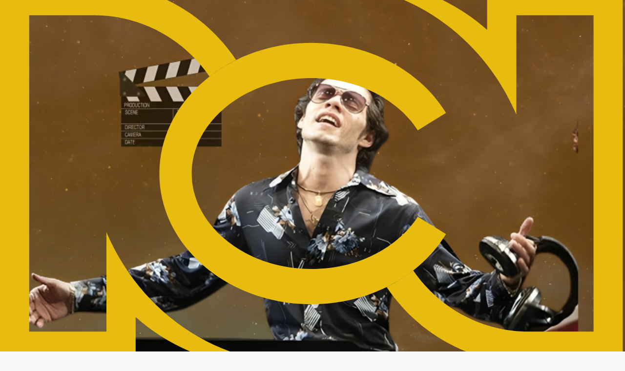

--- FILE ---
content_type: application/javascript; charset=UTF-8
request_url: https://newsroom.rcnradio.com/_next/static/chunks/d669d2da078d8903.js
body_size: 11397
content:
(globalThis.TURBOPACK||(globalThis.TURBOPACK=[])).push(["object"==typeof document?document.currentScript:void 0,7941,(t,e,r)=>{function n(t){return function(e,r,n,i){var o,a=i&&"function"==typeof i.normalizer?i.normalizer:s;r=a(r);for(var u=!1;!u;)!function(){for(o in e){var t=a(o);if(0===r.indexOf(t)){var n=r.substr(t.length);if("."===n.charAt(0)||0===n.length){r=n.substr(1);var i=e[o];if(null==i||!r.length){u=!0;return}e=i;return}}}o=void 0,u=!0}();if(o)return null==e?e:t(e,o,n)}}function i(t,e){return t.hasOwnProperty(e)&&delete t[e],t}function o(t,e,r){return t.hasOwnProperty(e)&&(t[e]=r),t}function s(t){return t.replace(/[^a-zA-Z0-9\.]+/g,"").toLowerCase()}e.exports=n(function(t,e){if(t.hasOwnProperty(e))return t[e]}),e.exports.find=e.exports,e.exports.replace=function(t,e,r,i){return n(o).call(this,t,e,r,i),t},e.exports.del=function(t,e,r){return n(i).call(this,t,e,null,r),t}},64560,(t,e,r)=>{"use strict";var n=t.e&&t.e.__importDefault||function(t){return t&&t.__esModule?t:{default:t}};Object.defineProperty(r,"__esModule",{value:!0});var i=n(t.r(7941));function o(t,e){return function(){var r=this.traits(),n=this.properties?this.properties():{};return i.default(r,"address."+t)||i.default(r,t)||(e?i.default(r,"address."+e):null)||(e?i.default(r,e):null)||i.default(n,"address."+t)||i.default(n,t)||(e?i.default(n,"address."+e):null)||(e?i.default(n,e):null)}}r.default=function(t){t.zip=o("postalCode","zip"),t.country=o("country"),t.street=o("street"),t.state=o("state"),t.city=o("city"),t.region=o("region")}},31094,(t,e,r)=>{"use strict";Object.defineProperty(r,"__esModule",{value:!0}),r.clone=void 0,r.clone=function t(e){if("object"!=typeof e)return e;if("[object Object]"===Object.prototype.toString.call(e)){var r={};for(var n in e)Object.prototype.hasOwnProperty.call(e,n)&&(r[n]=t(e[n]));return r}return Array.isArray(e)?e.map(t):e}},71762,(t,e,r)=>{"use strict";Object.defineProperty(r,"__esModule",{value:!0});var n={Salesforce:!0};r.default=function(t){return!n[t]}},44635,(t,e,r)=>{"use strict";var n=/^(\d{4})(?:-?(\d{2})(?:-?(\d{2}))?)?(?:([ T])(\d{2}):?(\d{2})(?::?(\d{2})(?:[,\.](\d{1,}))?)?(?:(Z)|([+\-])(\d{2})(?::?(\d{2}))?)?)?$/;r.parse=function(t){var e=[1,5,6,7,11,12],r=n.exec(t),i=0;if(!r)return new Date(t);for(var o,s=0;o=e[s];s++)r[o]=parseInt(r[o],10)||0;return r[2]=parseInt(r[2],10)||1,r[3]=parseInt(r[3],10)||1,r[2]--,r[8]=r[8]?(r[8]+"00").substring(0,3):0," "===r[4]?i=new Date().getTimezoneOffset():"Z"!==r[9]&&r[10]&&(i=60*r[11]+r[12],"+"===r[10]&&(i=0-i)),new Date(Date.UTC(r[1],r[2],r[3],r[5],r[6]+i,r[7],r[8]))},r.is=function(t,e){return"string"==typeof t&&(!e||!1!==/^\d{4}-\d{2}-\d{2}/.test(t))&&n.test(t)}},35530,(t,e,r)=>{"use strict";var n=/\d{13}/;r.is=function(t){return n.test(t)},r.parse=function(t){return new Date(t=parseInt(t,10))}},15175,(t,e,r)=>{"use strict";var n=/\d{10}/;r.is=function(t){return n.test(t)},r.parse=function(t){return new Date(1e3*parseInt(t,10))}},80100,(t,e,r)=>{"use strict";var n=t.r(44635),i=t.r(35530),o=t.r(15175),s=Object.prototype.toString;e.exports=function(t){var e;if("[object Date]"===s.call(t))return t;return"[object Number]"===s.call(t)?new Date((e=t)<315576e5?1e3*e:e):n.is(t)?n.parse(t):i.is(t)?i.parse(t):o.is(t)?o.parse(t):new Date(t)}},14214,(t,e,r)=>{"use strict";var n=t.r(44635);e.exports=function t(e,r){var i,o,s,a;if(void 0===r&&(r=!0),e&&"object"==typeof e){return i=e,o=r,Object.keys(i).forEach(function(e){i[e]=t(i[e],o)}),i}if(Array.isArray(e)){return s=e,a=r,s.forEach(function(e,r){s[r]=t(e,a)}),s}return n.is(e,r)?n.parse(e):e}},8431,(t,e,r)=>{"use strict";var n=t.e&&t.e.__importDefault||function(t){return t&&t.__esModule?t:{default:t}};Object.defineProperty(r,"__esModule",{value:!0}),r.Facade=void 0;var i=n(t.r(64560)),o=t.r(31094),s=n(t.r(71762)),a=n(t.r(80100)),u=n(t.r(7941)),c=n(t.r(14214));function p(t,e){e=e||{},this.raw=o.clone(t),"clone"in e||(e.clone=!0),e.clone&&(t=o.clone(t)),"traverse"in e||(e.traverse=!0),"timestamp"in t?t.timestamp=a.default(t.timestamp):t.timestamp=new Date,e.traverse&&c.default(t),this.opts=e,this.obj=t}r.Facade=p;var l=p.prototype;function f(t){return o.clone(t)}l.proxy=function(t){var e=t.split("."),r=this[t=e.shift()]||this.obj[t];return r?("function"==typeof r&&(r=r.call(this)||{}),0===e.length||(r=u.default(r,e.join("."))),this.opts.clone?f(r):r):r},l.field=function(t){var e=this.obj[t];return this.opts.clone?f(e):e},p.proxy=function(t){return function(){return this.proxy(t)}},p.field=function(t){return function(){return this.field(t)}},p.multi=function(t){return function(){var e=this.proxy(t+"s");if(Array.isArray(e))return e;var r=this.proxy(t);return r&&(r=[this.opts.clone?o.clone(r):r]),r||[]}},p.one=function(t){return function(){var e=this.proxy(t);if(e)return e;var r=this.proxy(t+"s");if(Array.isArray(r))return r[0]}},l.json=function(){var t=this.opts.clone?o.clone(this.obj):this.obj;return this.type&&(t.type=this.type()),t},l.rawEvent=function(){return this.raw},l.options=function(t){var e=this.obj.options||this.obj.context||{},r=this.opts.clone?o.clone(e):e;if(!t)return r;if(this.enabled(t)){var n=this.integrations(),i=n[t]||u.default(n,t);return"object"!=typeof i&&(i=u.default(this.options(),t)),"object"==typeof i?i:{}}},l.context=l.options,l.enabled=function(t){var e=this.proxy("options.providers.all");"boolean"!=typeof e&&(e=this.proxy("options.all")),"boolean"!=typeof e&&(e=this.proxy("integrations.all")),"boolean"!=typeof e&&(e=!0);var r=e&&s.default(t),n=this.integrations();if(n.providers&&n.providers.hasOwnProperty(t)&&(r=n.providers[t]),n.hasOwnProperty(t)){var i=n[t];r="boolean"!=typeof i||i}return!!r},l.integrations=function(){return this.obj.integrations||this.proxy("options.providers")||this.options()},l.active=function(){var t=this.proxy("options.active");return null==t&&(t=!0),t},l.anonymousId=function(){return this.field("anonymousId")||this.field("sessionId")},l.sessionId=l.anonymousId,l.groupId=p.proxy("options.groupId"),l.traits=function(t){var e=this.proxy("options.traits")||{},r=this.userId();for(var n in t=t||{},r&&(e.id=r),t)if(Object.prototype.hasOwnProperty.call(t,n)){var i=null==this[n]?this.proxy("options.traits."+n):this[n]();if(null==i)continue;e[t[n]]=i,delete e[n]}return e},l.library=function(){var t=this.proxy("options.library");return t?"string"==typeof t?{name:t,version:null}:t:{name:"unknown",version:null}},l.device=function(){var t=this.proxy("context.device");("object"!=typeof t||null===t)&&(t={});var e=this.library().name;return t.type||(e.indexOf("ios")>-1&&(t.type="ios"),e.indexOf("android")>-1&&(t.type="android")),t},l.userAgent=p.proxy("context.userAgent"),l.timezone=p.proxy("context.timezone"),l.timestamp=p.field("timestamp"),l.channel=p.field("channel"),l.ip=p.proxy("context.ip"),l.userId=p.field("userId"),i.default(l)},88935,(t,e,r)=>{"function"==typeof Object.create?e.exports=function(t,e){e&&(t.super_=e,t.prototype=Object.create(e.prototype,{constructor:{value:t,enumerable:!1,writable:!0,configurable:!0}}))}:e.exports=function(t,e){if(e){t.super_=e;var r=function(){};r.prototype=e.prototype,t.prototype=new r,t.prototype.constructor=t}}},94446,(t,e,r)=>{"use strict";var n=t.e&&t.e.__importDefault||function(t){return t&&t.__esModule?t:{default:t}};Object.defineProperty(r,"__esModule",{value:!0}),r.Alias=void 0;var i=n(t.r(88935)),o=t.r(8431);function s(t,e){o.Facade.call(this,t,e)}r.Alias=s,i.default(s,o.Facade),s.prototype.action=function(){return"alias"},s.prototype.type=s.prototype.action,s.prototype.previousId=function(){return this.field("previousId")||this.field("from")},s.prototype.from=s.prototype.previousId,s.prototype.userId=function(){return this.field("userId")||this.field("to")},s.prototype.to=s.prototype.userId},13427,(t,e,r)=>{"use strict";Object.defineProperty(r,"__esModule",{value:!0});var n=/.+\@.+\..+/;r.default=function(t){return n.test(t)}},46577,(t,e,r)=>{"use strict";var n=t.e&&t.e.__importDefault||function(t){return t&&t.__esModule?t:{default:t}};Object.defineProperty(r,"__esModule",{value:!0}),r.Group=void 0;var i=n(t.r(88935)),o=n(t.r(13427)),s=n(t.r(80100)),a=t.r(8431);function u(t,e){a.Facade.call(this,t,e)}r.Group=u,i.default(u,a.Facade);var c=u.prototype;c.action=function(){return"group"},c.type=c.action,c.groupId=a.Facade.field("groupId"),c.created=function(){var t=this.proxy("traits.createdAt")||this.proxy("traits.created")||this.proxy("properties.createdAt")||this.proxy("properties.created");if(t)return s.default(t)},c.email=function(){var t=this.proxy("traits.email");if(t)return t;var e=this.groupId();if(o.default(e))return e},c.traits=function(t){var e=this.properties(),r=this.groupId();for(var n in t=t||{},r&&(e.id=r),t)if(Object.prototype.hasOwnProperty.call(t,n)){var i=null==this[n]?this.proxy("traits."+n):this[n]();if(null==i)continue;e[t[n]]=i,delete e[n]}return e},c.name=a.Facade.proxy("traits.name"),c.industry=a.Facade.proxy("traits.industry"),c.employees=a.Facade.proxy("traits.employees"),c.properties=function(){return this.field("traits")||this.field("properties")||{}}},56770,(t,e,r)=>{"use strict";var n=t.e&&t.e.__importDefault||function(t){return t&&t.__esModule?t:{default:t}};Object.defineProperty(r,"__esModule",{value:!0}),r.Identify=void 0;var i=t.r(8431),o=n(t.r(7941)),s=n(t.r(88935)),a=n(t.r(13427)),u=n(t.r(80100)),c=function(t){return t.trim()};function p(t,e){i.Facade.call(this,t,e)}r.Identify=p,s.default(p,i.Facade);var l=p.prototype;l.action=function(){return"identify"},l.type=l.action,l.traits=function(t){var e=this.field("traits")||{},r=this.userId();for(var n in t=t||{},r&&(e.id=r),t){var i=null==this[n]?this.proxy("traits."+n):this[n]();null!=i&&(e[t[n]]=i,n!==t[n]&&delete e[n])}return e},l.email=function(){var t=this.proxy("traits.email");if(t)return t;var e=this.userId();if(a.default(e))return e},l.created=function(){var t=this.proxy("traits.created")||this.proxy("traits.createdAt");if(t)return u.default(t)},l.companyCreated=function(){var t=this.proxy("traits.company.created")||this.proxy("traits.company.createdAt");if(t)return u.default(t)},l.companyName=function(){return this.proxy("traits.company.name")},l.name=function(){var t=this.proxy("traits.name");if("string"==typeof t)return c(t);var e=this.firstName(),r=this.lastName();if(e&&r)return c(e+" "+r)},l.firstName=function(){var t=this.proxy("traits.firstName");if("string"==typeof t)return c(t);var e=this.proxy("traits.name");if("string"==typeof e)return c(e).split(" ")[0]},l.lastName=function(){var t=this.proxy("traits.lastName");if("string"==typeof t)return c(t);var e=this.proxy("traits.name");if("string"==typeof e){var r=c(e).indexOf(" ");if(-1!==r)return c(e.substr(r+1))}},l.uid=function(){return this.userId()||this.username()||this.email()},l.description=function(){return this.proxy("traits.description")||this.proxy("traits.background")},l.age=function(){var t=this.birthday(),e=o.default(this.traits(),"age");return null!=e?e:t instanceof Date?new Date().getFullYear()-t.getFullYear():void 0},l.avatar=function(){var t=this.traits();return o.default(t,"avatar")||o.default(t,"photoUrl")||o.default(t,"avatarUrl")},l.position=function(){var t=this.traits();return o.default(t,"position")||o.default(t,"jobTitle")},l.username=i.Facade.proxy("traits.username"),l.website=i.Facade.one("traits.website"),l.websites=i.Facade.multi("traits.website"),l.phone=i.Facade.one("traits.phone"),l.phones=i.Facade.multi("traits.phone"),l.address=i.Facade.proxy("traits.address"),l.gender=i.Facade.proxy("traits.gender"),l.birthday=i.Facade.proxy("traits.birthday")},11410,(t,e,r)=>{"use strict";var n=t.e&&t.e.__importDefault||function(t){return t&&t.__esModule?t:{default:t}};Object.defineProperty(r,"__esModule",{value:!0}),r.Track=void 0;var i=n(t.r(88935)),o=t.r(8431),s=t.r(56770),a=n(t.r(13427)),u=n(t.r(7941));function c(t,e){o.Facade.call(this,t,e)}r.Track=c,i.default(c,o.Facade);var p=c.prototype;p.action=function(){return"track"},p.type=p.action,p.event=o.Facade.field("event"),p.value=o.Facade.proxy("properties.value"),p.category=o.Facade.proxy("properties.category"),p.id=o.Facade.proxy("properties.id"),p.productId=function(){return this.proxy("properties.product_id")||this.proxy("properties.productId")},p.promotionId=function(){return this.proxy("properties.promotion_id")||this.proxy("properties.promotionId")},p.cartId=function(){return this.proxy("properties.cart_id")||this.proxy("properties.cartId")},p.checkoutId=function(){return this.proxy("properties.checkout_id")||this.proxy("properties.checkoutId")},p.paymentId=function(){return this.proxy("properties.payment_id")||this.proxy("properties.paymentId")},p.couponId=function(){return this.proxy("properties.coupon_id")||this.proxy("properties.couponId")},p.wishlistId=function(){return this.proxy("properties.wishlist_id")||this.proxy("properties.wishlistId")},p.reviewId=function(){return this.proxy("properties.review_id")||this.proxy("properties.reviewId")},p.orderId=function(){return this.proxy("properties.id")||this.proxy("properties.order_id")||this.proxy("properties.orderId")},p.sku=o.Facade.proxy("properties.sku"),p.tax=o.Facade.proxy("properties.tax"),p.name=o.Facade.proxy("properties.name"),p.price=o.Facade.proxy("properties.price"),p.total=o.Facade.proxy("properties.total"),p.repeat=o.Facade.proxy("properties.repeat"),p.coupon=o.Facade.proxy("properties.coupon"),p.shipping=o.Facade.proxy("properties.shipping"),p.discount=o.Facade.proxy("properties.discount"),p.shippingMethod=function(){return this.proxy("properties.shipping_method")||this.proxy("properties.shippingMethod")},p.paymentMethod=function(){return this.proxy("properties.payment_method")||this.proxy("properties.paymentMethod")},p.description=o.Facade.proxy("properties.description"),p.plan=o.Facade.proxy("properties.plan"),p.subtotal=function(){var t=u.default(this.properties(),"subtotal"),e=this.total()||this.revenue();if(t)return t;if(!e)return 0;if(this.total()){var r=this.tax();r&&(e-=r),(r=this.shipping())&&(e-=r),(r=this.discount())&&(e+=r)}return e},p.products=function(){var t=this.properties(),e=u.default(t,"products");return Array.isArray(e)?e.filter(function(t){return null!==t}):[]},p.quantity=function(){return(this.obj.properties||{}).quantity||1},p.currency=function(){return(this.obj.properties||{}).currency||"USD"},p.referrer=function(){return this.proxy("context.referrer.url")||this.proxy("context.page.referrer")||this.proxy("properties.referrer")},p.query=o.Facade.proxy("options.query"),p.properties=function(t){var e=this.field("properties")||{};for(var r in t=t||{})if(Object.prototype.hasOwnProperty.call(t,r)){var n=null==this[r]?this.proxy("properties."+r):this[r]();if(null==n)continue;e[t[r]]=n,delete e[r]}return e},p.username=function(){return this.proxy("traits.username")||this.proxy("properties.username")||this.userId()||this.sessionId()},p.email=function(){var t=this.proxy("traits.email")||this.proxy("properties.email")||this.proxy("options.traits.email");if(t)return t;var e=this.userId();if(a.default(e))return e},p.revenue=function(){var t=this.proxy("properties.revenue"),e=this.event();return!t&&e&&e.match(/^[ _]?completed[ _]?order[ _]?|^[ _]?order[ _]?completed[ _]?$/i)&&(t=this.proxy("properties.total")),function(t){if(t&&("number"==typeof t||"string"==typeof t&&!isNaN(t=parseFloat(t=t.replace(/\$/g,"")))))return t}(t)},p.cents=function(){var t=this.revenue();return"number"!=typeof t?this.value()||0:100*t},p.identify=function(){var t=this.json();return t.traits=this.traits(),new s.Identify(t,this.opts)}},38289,(t,e,r)=>{"use strict";var n=t.e&&t.e.__importDefault||function(t){return t&&t.__esModule?t:{default:t}};Object.defineProperty(r,"__esModule",{value:!0}),r.Page=void 0;var i=n(t.r(88935)),o=t.r(8431),s=t.r(11410),a=n(t.r(13427));function u(t,e){o.Facade.call(this,t,e)}r.Page=u,i.default(u,o.Facade);var c=u.prototype;c.action=function(){return"page"},c.type=c.action,c.category=o.Facade.field("category"),c.name=o.Facade.field("name"),c.title=o.Facade.proxy("properties.title"),c.path=o.Facade.proxy("properties.path"),c.url=o.Facade.proxy("properties.url"),c.referrer=function(){return this.proxy("context.referrer.url")||this.proxy("context.page.referrer")||this.proxy("properties.referrer")},c.properties=function(t){var e=this.field("properties")||{},r=this.category(),n=this.name();for(var i in t=t||{},r&&(e.category=r),n&&(e.name=n),t)if(Object.prototype.hasOwnProperty.call(t,i)){var o=null==this[i]?this.proxy("properties."+i):this[i]();if(null==o)continue;e[t[i]]=o,i!==t[i]&&delete e[i]}return e},c.email=function(){var t=this.proxy("context.traits.email")||this.proxy("properties.email");if(t)return t;var e=this.userId();if(a.default(e))return e},c.fullName=function(){var t=this.category(),e=this.name();return e&&t?t+" "+e:e},c.event=function(t){return t?"Viewed "+t+" Page":"Loaded a Page"},c.track=function(t){var e=this.json();return e.event=this.event(t),e.timestamp=this.timestamp(),e.properties=this.properties(),new s.Track(e,this.opts)}},92635,(t,e,r)=>{"use strict";var n=t.e&&t.e.__importDefault||function(t){return t&&t.__esModule?t:{default:t}};Object.defineProperty(r,"__esModule",{value:!0}),r.Screen=void 0;var i=n(t.r(88935)),o=t.r(38289),s=t.r(11410);function a(t,e){o.Page.call(this,t,e)}r.Screen=a,i.default(a,o.Page),a.prototype.action=function(){return"screen"},a.prototype.type=a.prototype.action,a.prototype.event=function(t){return t?"Viewed "+t+" Screen":"Loaded a Screen"},a.prototype.track=function(t){var e=this.json();return e.event=this.event(t),e.timestamp=this.timestamp(),e.properties=this.properties(),new s.Track(e,this.opts)}},63248,(t,e,r)=>{"use strict";var n=t.e&&t.e.__importDefault||function(t){return t&&t.__esModule?t:{default:t}};Object.defineProperty(r,"__esModule",{value:!0}),r.Delete=void 0;var i=n(t.r(88935)),o=t.r(8431);function s(t,e){o.Facade.call(this,t,e)}r.Delete=s,i.default(s,o.Facade),s.prototype.type=function(){return"delete"}},31078,(t,e,r)=>{"use strict";var n=t.e&&t.e.__assign||function(){return(n=Object.assign||function(t){for(var e,r=1,n=arguments.length;r<n;r++)for(var i in e=arguments[r])Object.prototype.hasOwnProperty.call(e,i)&&(t[i]=e[i]);return t}).apply(this,arguments)};Object.defineProperty(r,"__esModule",{value:!0}),r.Delete=r.Screen=r.Page=r.Track=r.Identify=r.Group=r.Alias=r.Facade=void 0;var i=t.r(8431);Object.defineProperty(r,"Facade",{enumerable:!0,get:function(){return i.Facade}});var o=t.r(94446);Object.defineProperty(r,"Alias",{enumerable:!0,get:function(){return o.Alias}});var s=t.r(46577);Object.defineProperty(r,"Group",{enumerable:!0,get:function(){return s.Group}});var a=t.r(56770);Object.defineProperty(r,"Identify",{enumerable:!0,get:function(){return a.Identify}});var u=t.r(11410);Object.defineProperty(r,"Track",{enumerable:!0,get:function(){return u.Track}});var c=t.r(38289);Object.defineProperty(r,"Page",{enumerable:!0,get:function(){return c.Page}});var p=t.r(92635);Object.defineProperty(r,"Screen",{enumerable:!0,get:function(){return p.Screen}});var l=t.r(63248);Object.defineProperty(r,"Delete",{enumerable:!0,get:function(){return l.Delete}}),r.default=n(n({},i.Facade),{Alias:o.Alias,Group:s.Group,Identify:a.Identify,Track:u.Track,Page:c.Page,Screen:p.Screen,Delete:l.Delete})},24124,10991,8721,82580,82420,19045,t=>{"use strict";for(var e,r=t.i(90571),n=256,i=[];n--;)i[n]=(n+256).toString(16).substring(1);function o(){var t,r=0,o="";if(!e||n+16>256){for(e=Array(r=256);r--;)e[r]=256*Math.random()|0;r=n=0}for(;r<16;r++)t=e[n+r],6==r?o+=i[15&t|64]:8==r?o+=i[63&t|128]:o+=i[t],1&r&&r>1&&r<11&&(o+="-");return n++,o}function s(t,e,r){e.split&&(e=e.split("."));for(var n,i,o=0,s=e.length,a=t;o<s&&"__proto__"!=(i=""+e[o++])&&"constructor"!==i&&"prototype"!==i;)a=a[i]=o===s?r:typeof(n=a[i])==typeof e?n:0*e[o]!=0||~(""+e[o]).indexOf(".")?{}:[]}t.s(["v4",()=>o],10991),t.s(["dset",()=>s],8721);var a=function(){function t(){this._logs=[]}return t.prototype.log=function(t,e,r){var n=new Date;this._logs.push({level:t,message:e,time:n,extras:r})},Object.defineProperty(t.prototype,"logs",{get:function(){return this._logs},enumerable:!1,configurable:!0}),t.prototype.flush=function(){if(this.logs.length>1){var t=this._logs.reduce(function(t,e){var n,i,o,s=(0,r.__assign)((0,r.__assign)({},e),{json:JSON.stringify(e.extras,null," "),extras:e.extras});delete s.time;var a=null!=(o=null==(i=e.time)?void 0:i.toISOString())?o:"";return t[a]&&(a="".concat(a,"-").concat(Math.random())),(0,r.__assign)((0,r.__assign)({},t),((n={})[a]=s,n))},{});console.table?console.table(t):console.log(t)}else this.logs.forEach(function(t){var e=t.level,r=t.message,n=t.extras;"info"===e||"debug"===e?console.log(r,null!=n?n:""):console[e](r,null!=n?n:"")});this._logs=[]},t}(),u=function(){function t(){this.metrics=[]}return t.prototype.increment=function(t,e,r){void 0===e&&(e=1),this.metrics.push({metric:t,value:e,tags:null!=r?r:[],type:"counter",timestamp:Date.now()})},t.prototype.gauge=function(t,e,r){this.metrics.push({metric:t,value:e,tags:null!=r?r:[],type:"gauge",timestamp:Date.now()})},t.prototype.flush=function(){var t=this.metrics.map(function(t){return(0,r.__assign)((0,r.__assign)({},t),{tags:t.tags.join(",")})});console.table?console.table(t):console.log(t),this.metrics=[]},t.prototype.serialize=function(){return this.metrics.map(function(t){return{m:t.metric,v:t.value,t:t.tags,k:({gauge:"g",counter:"c"})[t.type],e:t.timestamp}})},t}(),c=function(t){function e(){return null!==t&&t.apply(this,arguments)||this}return(0,r.__extends)(e,t),e.prototype.gauge=function(){for(var t=[],e=0;e<arguments.length;e++)t[e]=arguments[e]},e.prototype.increment=function(){for(var t=[],e=0;e<arguments.length;e++)t[e]=arguments[e]},e.prototype.flush=function(){for(var t=[],e=0;e<arguments.length;e++)t[e]=arguments[e]},e.prototype.serialize=function(){for(var t=[],e=0;e<arguments.length;e++)t[e]=arguments[e];return[]},e}(u);t.s(["CoreStats",()=>u,"NullStats",()=>c],82580);var p=function(t){var e,r,n;this.retry=null==(e=t.retry)||e,this.type=null!=(r=t.type)?r:"plugin Error",this.reason=null!=(n=t.reason)?n:""},l=function(){function t(t,e,r,n){void 0===e&&(e=o()),void 0===r&&(r=new c),void 0===n&&(n=new a),this.attempts=0,this.event=t,this._id=e,this.logger=n,this.stats=r}return t.system=function(){},t.prototype.isSame=function(t){return t.id===this.id},t.prototype.cancel=function(t){if(t)throw t;throw new p({reason:"Context Cancel"})},t.prototype.log=function(t,e,r){this.logger.log(t,e,r)},Object.defineProperty(t.prototype,"id",{get:function(){return this._id},enumerable:!1,configurable:!0}),t.prototype.updateEvent=function(t,e){var r;if("integrations"===t.split(".")[0]){var n=t.split(".")[1];if((null==(r=this.event.integrations)?void 0:r[n])===!1)return this.event}return s(this.event,t,e),this.event},t.prototype.failedDelivery=function(){return this._failedDelivery},t.prototype.setFailedDelivery=function(t){this._failedDelivery=t},t.prototype.logs=function(){return this.logger.logs},t.prototype.flush=function(){this.logger.flush(),this.stats.flush()},t.prototype.toJSON=function(){return{id:this._id,event:this.event,logs:this.logger.logs,metrics:this.stats.metrics}},t}();t.s(["ContextCancelation",()=>p,"CoreContext",()=>l],82420);var f=t.i(31078);function d(t,e){var r=new f.Facade(t,e);return"track"===t.type&&(r=new f.Track(t,e)),"identify"===t.type&&(r=new f.Identify(t,e)),"page"===t.type&&(r=new f.Page(t,e)),"alias"===t.type&&(r=new f.Alias(t,e)),"group"===t.type&&(r=new f.Group(t,e)),"screen"===t.type&&(r=new f.Screen(t,e)),Object.defineProperty(r,"obj",{value:t,writable:!0}),r}function h(t,e,n){return(0,r.__awaiter)(this,void 0,void 0,function(){var i,o,s,a,u;return(0,r.__generator)(this,function(c){switch(c.label){case 0:i=d(e,{clone:!0,traverse:!1}).rawEvent(),o=0,s=n,c.label=1;case 1:if(!(o<s.length))return[3,4];return a=s[o],[4,function(e,n){return(0,r.__awaiter)(this,void 0,void 0,function(){var i,o,s;return(0,r.__generator)(this,function(a){switch(a.label){case 0:return i=!1,o=null,[4,n({payload:d(e,{clone:!0,traverse:!1}),integration:t,next:function(t){i=!0,null===t&&(o=null),t&&(o=t.obj)}})];case 1:return a.sent(),i||null===o||(o.integrations=(0,r.__assign)((0,r.__assign)({},e.integrations),((s={})[t]=!1,s))),[2,o]}})})}(i,a)];case 2:if(null===(u=c.sent()))return[2,null];i=u,c.label=3;case 3:return o++,[3,1];case 4:return[2,i]}})})}function y(t,e){function n(n){return(0,r.__awaiter)(this,void 0,void 0,function(){var i;return(0,r.__generator)(this,function(r){switch(r.label){case 0:return i=!1,[4,t({payload:d(n.event,{clone:!0,traverse:!1}),integrations:null!=e?e:{},next:function(t){i=!0,t&&(n.event=t.obj)}})];case 1:if(r.sent(),!i)throw new p({retry:!1,type:"middleware_cancellation",reason:"Middleware `next` function skipped"});return[2,n]}})})}return{name:"Source Middleware ".concat(t.name),type:"before",version:"0.1.0",isLoaded:function(){return!0},load:function(t){return Promise.resolve(t)},track:n,page:n,screen:n,identify:n,alias:n,group:n}}t.s(["toFacade",()=>d],19045),t.s(["applyDestinationMiddleware",()=>h,"sourceMiddlewarePlugin",()=>y],24124)},90571,t=>{"use strict";var e=function(t,r){return(e=Object.setPrototypeOf||({__proto__:[]})instanceof Array&&function(t,e){t.__proto__=e}||function(t,e){for(var r in e)Object.prototype.hasOwnProperty.call(e,r)&&(t[r]=e[r])})(t,r)};function r(t,r){if("function"!=typeof r&&null!==r)throw TypeError("Class extends value "+String(r)+" is not a constructor or null");function n(){this.constructor=t}e(t,r),t.prototype=null===r?Object.create(r):(n.prototype=r.prototype,new n)}var n=function(){return(n=Object.assign||function(t){for(var e,r=1,n=arguments.length;r<n;r++)for(var i in e=arguments[r])Object.prototype.hasOwnProperty.call(e,i)&&(t[i]=e[i]);return t}).apply(this,arguments)};function i(t,e){var r={};for(var n in t)Object.prototype.hasOwnProperty.call(t,n)&&0>e.indexOf(n)&&(r[n]=t[n]);if(null!=t&&"function"==typeof Object.getOwnPropertySymbols)for(var i=0,n=Object.getOwnPropertySymbols(t);i<n.length;i++)0>e.indexOf(n[i])&&Object.prototype.propertyIsEnumerable.call(t,n[i])&&(r[n[i]]=t[n[i]]);return r}function o(t,e,r,n){return new(r||(r=Promise))(function(i,o){function s(t){try{u(n.next(t))}catch(t){o(t)}}function a(t){try{u(n.throw(t))}catch(t){o(t)}}function u(t){var e;t.done?i(t.value):((e=t.value)instanceof r?e:new r(function(t){t(e)})).then(s,a)}u((n=n.apply(t,e||[])).next())})}function s(t,e){var r,n,i,o={label:0,sent:function(){if(1&i[0])throw i[1];return i[1]},trys:[],ops:[]},s=Object.create(("function"==typeof Iterator?Iterator:Object).prototype);return s.next=a(0),s.throw=a(1),s.return=a(2),"function"==typeof Symbol&&(s[Symbol.iterator]=function(){return this}),s;function a(a){return function(u){var c=[a,u];if(r)throw TypeError("Generator is already executing.");for(;s&&(s=0,c[0]&&(o=0)),o;)try{if(r=1,n&&(i=2&c[0]?n.return:c[0]?n.throw||((i=n.return)&&i.call(n),0):n.next)&&!(i=i.call(n,c[1])).done)return i;switch(n=0,i&&(c=[2&c[0],i.value]),c[0]){case 0:case 1:i=c;break;case 4:return o.label++,{value:c[1],done:!1};case 5:o.label++,n=c[1],c=[0];continue;case 7:c=o.ops.pop(),o.trys.pop();continue;default:if(!(i=(i=o.trys).length>0&&i[i.length-1])&&(6===c[0]||2===c[0])){o=0;continue}if(3===c[0]&&(!i||c[1]>i[0]&&c[1]<i[3])){o.label=c[1];break}if(6===c[0]&&o.label<i[1]){o.label=i[1],i=c;break}if(i&&o.label<i[2]){o.label=i[2],o.ops.push(c);break}i[2]&&o.ops.pop(),o.trys.pop();continue}c=e.call(t,o)}catch(t){c=[6,t],n=0}finally{r=i=0}if(5&c[0])throw c[1];return{value:c[0]?c[1]:void 0,done:!0}}}}function a(t,e,r){if(r||2==arguments.length)for(var n,i=0,o=e.length;i<o;i++)!n&&i in e||(n||(n=Array.prototype.slice.call(e,0,i)),n[i]=e[i]);return t.concat(n||Array.prototype.slice.call(e))}"function"==typeof SuppressedError&&SuppressedError,t.s(["__assign",()=>n,"__awaiter",()=>o,"__extends",()=>r,"__generator",()=>s,"__rest",()=>i,"__spreadArray",()=>a])},55605,13113,t=>{"use strict";var e,r="analytics";function n(){return window[r]}function i(t){r=t}function o(t){window[r]=t}t.s(["getGlobalAnalytics",()=>n,"setGlobalAnalytics",()=>o,"setGlobalAnalyticsKey",()=>i],13113);var s=/(https:\/\/.*)\/analytics\.js\/v1\/(?:.*?)\/(?:platform|analytics.*)?/,a=function(){var t;return Array.prototype.slice.call(document.querySelectorAll("script")).forEach(function(e){var r,n=null!=(r=e.getAttribute("src"))?r:"",i=s.exec(n);i&&i[1]&&(t=i[1])}),t},u=function(){var t;return null!=e?e:null==(t=n())?void 0:t._cdn},c=function(t){var r=n();r&&(r._cdn=t),e=t},p=function(){var t=u();if(t)return t;var e=a();return e||"https://cdn.segment.com"},l=function(){var t=p();return"".concat(t,"/next-integrations")};t.s(["getCDN",()=>p,"getNextIntegrationsURL",()=>l,"setGlobalCDNUrl",()=>c],55605)},63957,t=>{"use strict";function e(){return"undefined"!=typeof window}function r(){return!e()}t.s(["isBrowser",()=>e,"isServer",()=>r])},80924,t=>{"use strict";function e(t){return Array.prototype.slice.call(window.document.querySelectorAll("script")).find(function(e){return e.src===t})}function r(t,r){var n=e(t);if(void 0!==n){var i=null==n?void 0:n.getAttribute("status");if("loaded"===i)return Promise.resolve(n);if("loading"===i)return new Promise(function(t,e){n.addEventListener("load",function(){return t(n)}),n.addEventListener("error",function(t){return e(t)})})}return new Promise(function(e,n){var i,o=window.document.createElement("script");o.type="text/javascript",o.src=t,o.async=!0,o.setAttribute("status","loading");for(var s=0,a=Object.entries(null!=r?r:{});s<a.length;s++){var u=a[s],c=u[0],p=u[1];o.setAttribute(c,p)}o.onload=function(){o.onerror=o.onload=null,o.setAttribute("status","loaded"),e(o)},o.onerror=function(){o.onerror=o.onload=null,o.setAttribute("status","error"),n(Error("Failed to load ".concat(t)))};var l=window.document.querySelector("script");l?null==(i=l.parentElement)||i.insertBefore(o,l):window.document.head.appendChild(o)})}function n(t){var r=e(t);return void 0!==r&&r.remove(),Promise.resolve()}t.s(["loadScript",()=>r,"unloadScript",()=>n])},79600,(t,e,r)=>{"use strict";e.exports=self.fetch.bind(self),e.exports.default=e.exports},8991,20611,70541,30694,34621,33041,78302,83049,t=>{"use strict";var e,r=t.i(63957);function n(){return!(0,r.isBrowser)()||window.navigator.onLine}function i(){return!n()}t.s(["isOffline",()=>i,"isOnline",()=>n],8991);var o=t.i(90571),s=t.i(82420),a=t.i(82580),u=t.i(79600),c=function(){return"undefined"!=typeof globalThis?globalThis:"undefined"!=typeof self?self:"undefined"!=typeof window?window:t.g};t.s(["getGlobal",()=>c],20611);var p=function(){for(var t=[],e=0;e<arguments.length;e++)t[e]=arguments[e];var r=c();return(r&&r.fetch||u.default).apply(void 0,t)};t.s(["fetch",()=>p],70541);var l="1.81.1";function f(){return"npm"}t.s(["version",()=>l],30694),t.s(["getVersionType",()=>f],34621);var d="api.segment.io/v1";t.s(["SEGMENT_API_HOST",()=>d],33041);var h=function(t,e,r){var n=e.reduce(function(t,e){var r=e.split(":"),n=r[0],i=r[1];return t[n]=i,t},{});return{type:"Counter",metric:t,value:1,tags:(0,o.__assign)((0,o.__assign)({},n),{library:"analytics.js",library_version:"web"===r?"next-".concat(l):"npm:next-".concat(l)})}};function y(t){console.error("Error sending segment performance metrics",t)}var v=function(){function t(t){var e,r,n,i,o,s=this;if(this.host=null!=(e=null==t?void 0:t.host)?e:d,this.sampleRate=null!=(r=null==t?void 0:t.sampleRate)?r:1,this.flushTimer=null!=(n=null==t?void 0:t.flushTimer)?n:3e4,this.maxQueueSize=null!=(i=null==t?void 0:t.maxQueueSize)?i:20,this.protocol=null!=(o=null==t?void 0:t.protocol)?o:"https",this.queue=[],this.sampleRate>0){var a=!1,u=function(){a||(a=!0,s.flush().catch(y),a=!1,setTimeout(u,s.flushTimer))};u()}}return t.prototype.increment=function(t,e){if(!(!t.includes("analytics_js.")||0===e.length||Math.random()>this.sampleRate)&&!(this.queue.length>=this.maxQueueSize)){var r=h(t,e,f());this.queue.push(r),t.includes("error")&&this.flush().catch(y)}},t.prototype.flush=function(){return(0,o.__awaiter)(this,void 0,void 0,function(){var t=this;return(0,o.__generator)(this,function(e){switch(e.label){case 0:if(this.queue.length<=0)return[2];return[4,this.send().catch(function(e){y(e),t.sampleRate=0})];case 1:return e.sent(),[2]}})})},t.prototype.send=function(){return(0,o.__awaiter)(this,void 0,void 0,function(){var t,e;return(0,o.__generator)(this,function(r){return t={series:this.queue},this.queue=[],e={"Content-Type":"text/plain"},[2,p("".concat(this.protocol,"://").concat(this.host,"/m"),{headers:e,body:JSON.stringify(t),method:"POST"})]})})},t}(),m=function(t){function r(){return null!==t&&t.apply(this,arguments)||this}return(0,o.__extends)(r,t),r.initRemoteMetrics=function(t){e=new v(t)},r.prototype.increment=function(r,n,i){t.prototype.increment.call(this,r,n,i),null==e||e.increment(r,null!=i?i:[])},r}(a.CoreStats);t.s(["Stats",()=>m],78302);var g=function(t){function e(e,r){return t.call(this,e,r,new m)||this}return(0,o.__extends)(e,t),e.system=function(){return new this({type:"track",event:"system"})},e}(s.CoreContext);t.s(["Context",()=>g],83049)},93783,16997,59912,t=>{"use strict";var e=t.i(90571),r=function(){function t(t){var e;this.callbacks={},this.warned=!1,this.maxListeners=null!=(e=null==t?void 0:t.maxListeners)?e:10}return t.prototype.warnIfPossibleMemoryLeak=function(t){!this.warned&&this.maxListeners&&this.callbacks[t].length>this.maxListeners&&(console.warn("Event Emitter: Possible memory leak detected; ".concat(String(t)," has exceeded ").concat(this.maxListeners," listeners.")),this.warned=!0)},t.prototype.on=function(t,e){return this.callbacks[t]?(this.callbacks[t].push(e),this.warnIfPossibleMemoryLeak(t)):this.callbacks[t]=[e],this},t.prototype.once=function(t,e){var r=this,n=function(){for(var i=[],o=0;o<arguments.length;o++)i[o]=arguments[o];r.off(t,n),e.apply(r,i)};return this.on(t,n),this},t.prototype.off=function(t,e){var r,n=(null!=(r=this.callbacks[t])?r:[]).filter(function(t){return t!==e});return this.callbacks[t]=n,this},t.prototype.emit=function(t){for(var e,r=this,n=[],i=1;i<arguments.length;i++)n[i-1]=arguments[i];return(null!=(e=this.callbacks[t])?e:[]).forEach(function(t){t.apply(r,n)}),this},t}();t.s(["Emitter",()=>r],16997);var n="onRemoveFromFuture",i=function(t){function r(e,r,n){var i=t.call(this)||this;return i.future=[],i.maxAttempts=e,i.queue=r,i.seen=null!=n?n:{},i}return(0,e.__extends)(r,t),r.prototype.push=function(){for(var t=this,e=[],r=0;r<arguments.length;r++)e[r]=arguments[r];var n=e.map(function(e){return!(t.updateAttempts(e)>t.maxAttempts||t.includes(e))&&(t.queue.push(e),!0)});return this.queue=this.queue.sort(function(e,r){return t.getAttempts(e)-t.getAttempts(r)}),n},r.prototype.pushWithBackoff=function(t,e){var r,i,o,s,a,u=this;if(void 0===e&&(e=0),0==e&&0===this.getAttempts(t))return this.push(t)[0];var c=this.updateAttempts(t);if(c>this.maxAttempts||this.includes(t))return!1;var p=(r={attempt:c-1},i=Math.random()+1,o=r.minTimeout,s=r.factor,Math.min(i*(void 0===o?500:o)*Math.pow(void 0===s?2:s,r.attempt),void 0===(a=r.maxTimeout)?1/0:a));return e>0&&p<e&&(p=e),setTimeout(function(){u.queue.push(t),u.future=u.future.filter(function(e){return e.id!==t.id}),u.emit(n)},p),this.future.push(t),!0},r.prototype.getAttempts=function(t){var e;return null!=(e=this.seen[t.id])?e:0},r.prototype.updateAttempts=function(t){return this.seen[t.id]=this.getAttempts(t)+1,this.getAttempts(t)},r.prototype.includes=function(t){return this.queue.includes(t)||this.future.includes(t)||!!this.queue.find(function(e){return e.id===t.id})||!!this.future.find(function(e){return e.id===t.id})},r.prototype.pop=function(){return this.queue.shift()},Object.defineProperty(r.prototype,"length",{get:function(){return this.queue.length},enumerable:!1,configurable:!0}),Object.defineProperty(r.prototype,"todo",{get:function(){return this.queue.length+this.future.length},enumerable:!1,configurable:!0}),r}(r);t.s(["ON_REMOVE_FROM_FUTURE",()=>n,"PriorityQueue",()=>i],59912);var o=t.i(83049),s=t.i(63957),a={getItem:function(){},setItem:function(){},removeItem:function(){}};try{a=(0,s.isBrowser)()&&window.localStorage?window.localStorage:a}catch(t){console.warn("Unable to access localStorage",t)}function u(t){var e=a.getItem(t);return(e?JSON.parse(e):[]).map(function(t){return new o.Context(t.event,t.id)})}function c(t){var e=a.getItem(t);return e?JSON.parse(e):{}}function p(t){a.removeItem(t)}function l(t,e,r){void 0===r&&(r=0);var n="persisted-queue:v1:".concat(t,":lock"),i=a.getItem(n),o=i?JSON.parse(i):null,s=null===o||new Date().getTime()>o;if(s){a.setItem(n,JSON.stringify(new Date().getTime()+50)),e(),a.removeItem(n);return}!s&&r<3?setTimeout(function(){l(t,e,r+1)},50):console.error("Unable to retrieve lock")}var f=function(t){function r(r,n){var i=t.call(this,r,[])||this,o="persisted-queue:v1:".concat(n,":items"),s="persisted-queue:v1:".concat(n,":seen"),f=[],d={};return l(n,function(){try{f=u(o),d=c(s),p(o),p(s),i.queue=(0,e.__spreadArray)((0,e.__spreadArray)([],f,!0),i.queue,!0),i.seen=(0,e.__assign)((0,e.__assign)({},d),i.seen)}catch(t){console.error(t)}}),window.addEventListener("pagehide",function(){if(i.todo>0){var t=(0,e.__spreadArray)((0,e.__spreadArray)([],i.queue,!0),i.future,!0);try{l(n,function(){var r,n,p,l;r=u(o),n=(0,e.__spreadArray)((0,e.__spreadArray)([],t,!0),r,!0).reduce(function(t,r){var n;return(0,e.__assign)((0,e.__assign)({},t),((n={})[r.id]=r,n))},{}),a.setItem(o,JSON.stringify(Object.values(n))),p=i.seen,l=c(s),a.setItem(s,JSON.stringify((0,e.__assign)((0,e.__assign)({},l),p)))})}catch(t){console.error(t)}}}),i}return(0,e.__extends)(r,t),r}(i);t.s(["PersistedPriorityQueue",()=>f],93783)},87603,t=>{"use strict";var e=t.i(90571),r=t.i(82420);function n(t,n){t.log("debug","plugin",{plugin:n.name});var i=new Date().getTime(),o=n[t.event.type];return void 0===o?Promise.resolve(t):(function(t){return(0,e.__awaiter)(this,void 0,void 0,function(){return(0,e.__generator)(this,function(e){switch(e.label){case 0:return e.trys.push([0,2,,3]),[4,t()];case 1:return[2,e.sent()];case 2:return[2,Promise.reject(e.sent())];case 3:return[2]}})})})(function(){return o.apply(n,[t])}).then(function(t){var e=new Date().getTime()-i;return t.stats.gauge("plugin_time",e,["plugin:".concat(n.name)]),t}).catch(function(e){if(e instanceof r.ContextCancelation&&"middleware_cancellation"===e.type)throw e;return e instanceof r.ContextCancelation?t.log("warn",e.type,{plugin:n.name,error:e}):(t.log("error","plugin Error",{plugin:n.name,error:e}),t.stats.increment("plugin_error",1,["plugin:".concat(n.name)])),e})}function i(t,e){return n(t,e).then(function(e){if(e instanceof r.CoreContext)return e;t.log("debug","Context canceled"),t.stats.increment("context_canceled"),t.cancel(e)})}t.s(["attempt",()=>n,"ensure",()=>i])},85630,t=>{"use strict";var e=t.i(90571),r=function(t,r){return(0,e.__awaiter)(void 0,void 0,void 0,function(){var n;return(0,e.__generator)(this,function(i){return[2,(n=function(i){return(0,e.__awaiter)(void 0,void 0,void 0,function(){var o;return(0,e.__generator)(this,function(e){switch(e.label){case 0:if(!t(i))return[3,2];return o=n,[4,r()];case 1:return[2,o.apply(void 0,[e.sent()])];case 2:return[2]}})})})(void 0)]})})};t.s(["pWhile",()=>r])},52977,t=>{"use strict";var e=t.i(90571);function r(t,r){var n,i=Object.entries(null!=(n=r.integrations)?n:{}).reduce(function(t,r){var n,i,o=r[0],s=r[1];return"object"==typeof s?(0,e.__assign)((0,e.__assign)({},t),((n={})[o]=s,n)):(0,e.__assign)((0,e.__assign)({},t),((i={})[o]={},i))},{});return Object.entries(t.integrations).reduce(function(t,r){var n,o=r[0],s=r[1];return(0,e.__assign)((0,e.__assign)({},t),((n={})[o]=(0,e.__assign)((0,e.__assign)({},s),i[o]),n))},{})}t.s(["mergedOptions",()=>r])},81473,t=>{"use strict";var e=function(){var t,e,r=!1,n=new Promise(function(n,i){t=function(){for(var t=[],e=0;e<arguments.length;e++)t[e]=arguments[e];r=!0,n.apply(void 0,t)},e=function(){for(var t=[],e=0;e<arguments.length;e++)t[e]=arguments[e];r=!0,i.apply(void 0,t)}});return{resolve:t,reject:e,promise:n,isSettled:function(){return r}}};t.s(["createDeferred",()=>e])},31320,t=>{"use strict";function e(t,e){var r=e.methodName,n=e.integrationName,i=e.type,o=e.didError;t.stats.increment("analytics_js.integration.invoke".concat(void 0!==o&&o?".error":""),1,["method:".concat(r),"integration_name:".concat(n),"type:".concat(i)])}t.s(["recordIntegrationMetric",()=>e])}]);